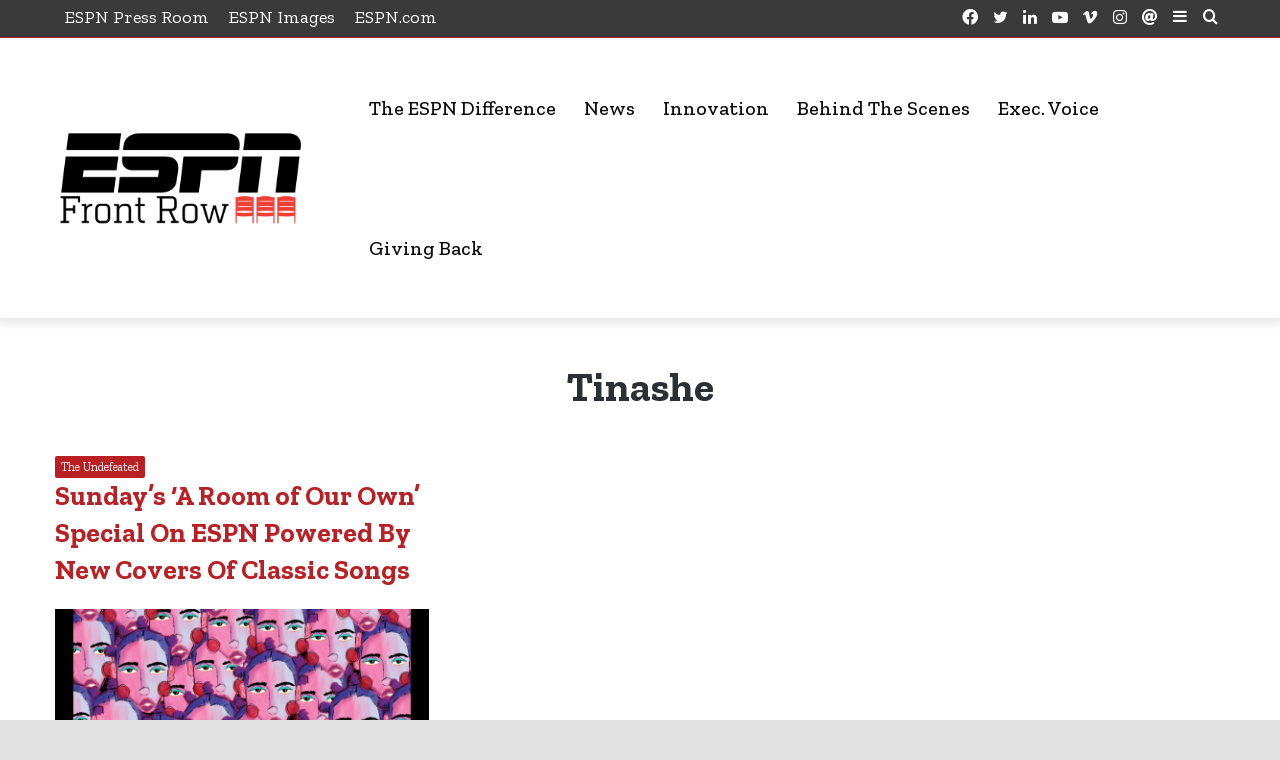

--- FILE ---
content_type: application/javascript; charset=UTF-8
request_url: https://www.espnfrontrow.com/cdn-cgi/challenge-platform/h/b/scripts/jsd/d251aa49a8a3/main.js?
body_size: 7950
content:
window._cf_chl_opt={AKGCx8:'b'};~function(S8,qd,qP,qH,qL,ql,qW,qA,qJ,S3){S8=Z,function(E,S,SH,S7,D,O){for(SH={E:405,S:569,D:364,O:399,M:481,m:550,Q:515,f:374},S7=Z,D=E();!![];)try{if(O=parseInt(S7(SH.E))/1+-parseInt(S7(SH.S))/2+parseInt(S7(SH.D))/3+parseInt(S7(SH.O))/4+parseInt(S7(SH.M))/5+parseInt(S7(SH.m))/6*(parseInt(S7(SH.Q))/7)+-parseInt(S7(SH.f))/8,S===O)break;else D.push(D.shift())}catch(M){D.push(D.shift())}}(i,716953),qd=this||self,qP=qd[S8(556)],qH={},qH[S8(401)]='o',qH[S8(534)]='s',qH[S8(424)]='u',qH[S8(460)]='z',qH[S8(521)]='n',qH[S8(533)]='I',qH[S8(559)]='b',qL=qH,qd[S8(465)]=function(E,S,D,O,w0,SI,Sj,SZ,M,y,T,x,z,V,h){if(w0={E:552,S:420,D:512,O:456,M:394,m:512,Q:456,f:470,y:449,T:501,x:501,z:375,e:379,V:380,b:415,n:570,h:457,g:371,B:528,Y:513,N:360,R:528},SI={E:547,S:415,D:561,O:499},Sj={E:500,S:398,D:413,O:568},SZ=S8,M={'gTgaQ':function(g,B){return g+B},'temSa':function(g,B){return g(B)},'ThqbA':function(g,B){return g<B},'HVyUS':function(g,B){return B===g},'goxJa':SZ(w0.E),'Umdnn':function(g,B){return g+B},'bCguf':function(g,B){return g+B},'RHYEA':function(g,B,Y){return g(B,Y)}},null===S||void 0===S)return O;for(y=M[SZ(w0.S)](qa,S),E[SZ(w0.D)][SZ(w0.O)]&&(y=y[SZ(w0.M)](E[SZ(w0.m)][SZ(w0.Q)](S))),y=E[SZ(w0.f)][SZ(w0.y)]&&E[SZ(w0.T)]?E[SZ(w0.f)][SZ(w0.y)](new E[(SZ(w0.x))](y)):function(B,Sq,Y){for(Sq=SZ,B[Sq(SI.E)](),Y=0;Y<B[Sq(SI.S)];B[Y]===B[M[Sq(SI.D)](Y,1)]?B[Sq(SI.O)](M[Sq(SI.D)](Y,1),1):Y+=1);return B}(y),T='nAsAaAb'.split('A'),T=T[SZ(w0.z)][SZ(w0.e)](T),x=0;M[SZ(w0.V)](x,y[SZ(w0.b)]);z=y[x],V=qG(E,S,z),T(V)?(h='s'===V&&!E[SZ(w0.n)](S[z]),M[SZ(w0.h)](M[SZ(w0.g)],M[SZ(w0.B)](D,z))?Q(M[SZ(w0.Y)](D,z),V):h||M[SZ(w0.N)](Q,D+z,S[z])):Q(M[SZ(w0.R)](D,z),V),x++);return O;function Q(B,Y,SE){SE=SZ,Object[SE(Sj.E)][SE(Sj.S)][SE(Sj.D)](O,Y)||(O[Y]=[]),O[Y][SE(Sj.O)](B)}},ql=S8(368)[S8(433)](';'),qW=ql[S8(375)][S8(379)](ql),qd[S8(417)]=function(E,S,w7,w6,SS,D,O,M,m,Q){for(w7={E:428,S:408,D:381,O:415,M:362,m:474,Q:485,f:568,y:472},w6={E:428,S:467,D:545},SS=S8,D={'HJOQw':function(T,z){return z==T},'xGRAM':SS(w7.E),'iPoju':function(T,z){return T<z},'HxyMs':function(T,z){return T===z},'bfbKv':function(y,T){return y(T)}},O=Object[SS(w7.S)](S),M=0;D[SS(w7.D)](M,O[SS(w7.O)]);M++)if(m=O[M],'f'===m&&(m='N'),E[m]){for(Q=0;Q<S[O[M]][SS(w7.O)];D[SS(w7.M)](-1,E[m][SS(w7.m)](S[O[M]][Q]))&&(D[SS(w7.Q)](qW,S[O[M]][Q])||E[m][SS(w7.f)]('o.'+S[O[M]][Q])),Q++);}else E[m]=S[O[M]][SS(w7.y)](function(y,Sw,w5){return(Sw=SS,Sw(w6.E)!==D[Sw(w6.S)])?(w5={E:384,S:554},D[Sw(w6.D)](null,O)?'':M.g(m,6,function(x,SD){return SD=Sw,SD(w5.E)[SD(w5.S)](x)})):'o.'+y})},qA=function(wA,wU,wW,wl,wa,wL,SM,S,D,O,M){return wA={E:384,S:567,D:543,O:526,M:464},wU={E:391,S:363,D:452,O:433,M:372,m:468,Q:391,f:564,y:507,T:392,x:568,z:489,e:403,V:391,b:518,n:393,h:540,g:391,B:486,Y:489,N:482,R:492,X:358,s:391,C:389,K:554,d:554,P:391},wW={E:369,S:415},wl={E:487},wa={E:429,S:415,D:554,O:500,M:398,m:413,Q:398,f:413,y:398,T:413,x:516,z:487,e:540,V:536,b:568,n:468,h:548,g:490,B:568,Y:359,N:383,R:440,X:435,s:361,C:487,K:516,d:458,P:492,H:568,L:522,v:378,G:373,a:558,l:563,W:443,U:553,A:419,J:541,c:497,k:453,o:541,F:506,j:447,I:391,r0:490,r1:461,r2:391,r3:392,r4:500,r5:398,r6:413,r7:385,r8:540,r9:491,rr:568,ri:468,rZ:450,rE:496,rq:568,rS:548,rw:450,rD:568,ru:489,rO:487,rM:388,rm:486,rQ:568,rf:429,ry:508,rT:410,rx:468,rz:372,rp:471,re:483,rV:568,rb:359,rn:535,rh:358},wL={E:365,S:554},SM=S8,S={'NniAV':SM(wA.E),'dKBtT':function(m,Q){return m!==Q},'QfFPf':function(m){return m()},'dVElR':function(m,Q,f,y,T){return m(Q,f,y,T)},'HGdMx':function(m,Q){return Q==m},'JNZrM':function(m,Q){return m>Q},'BSbtp':function(m,Q){return m<Q},'qZfEO':function(m,Q){return m-Q},'CQFdp':function(m,Q){return m(Q)},'aWpxd':function(m,Q){return Q|m},'rGorL':function(m,Q){return m-Q},'cMwEt':SM(wA.S),'cnjQi':function(m,Q){return m<Q},'Tmiic':function(m,Q){return m==Q},'RLsoV':function(m,Q){return Q&m},'bszxZ':function(m,Q){return m-Q},'nDVqM':function(m,Q){return Q==m},'colbb':function(m,Q){return m(Q)},'ccMFH':function(m,Q){return m>Q},'IQgwa':function(m,Q){return Q==m},'IVxfE':function(m,Q){return m<<Q},'DUquG':function(m,Q){return m-Q},'ONqfU':function(m,Q){return m(Q)},'SUyar':function(m,Q){return m>Q},'hqdWF':function(m,Q){return m&Q},'tbzVb':function(m,Q){return m<Q},'nvVpX':function(m,Q){return Q|m},'EYiKt':function(m,Q){return Q==m},'RRbTD':SM(wA.D),'wsSbs':function(m,Q){return m==Q},'xzTHq':function(m,Q){return Q!=m},'fvDuw':function(m,Q){return m==Q},'bPQTV':function(m,Q){return Q==m},'liYem':function(m,Q){return m*Q},'cSTWz':function(m,Q){return Q&m},'ZTQcZ':function(m,Q){return Q*m},'ZEtpZ':function(m,Q){return m(Q)},'GnbIa':function(m,Q){return m===Q}},D=String[SM(wA.O)],O={'h':function(m){return m==null?'':O.g(m,6,function(Q,Sm){return Sm=Z,S[Sm(wL.E)][Sm(wL.S)](Q)})},'g':function(Q,y,T,wG,Sf,x,z,V,B,Y,N,R,X,s,C,K,P,H,L,G,U,A,J,o,F){if(wG={E:546},Sf=SM,x={'AGEkV':function(W,U,A,J,o,SQ){return SQ=Z,S[SQ(wG.E)](W,U,A,J,o)}},S[Sf(wa.E)](null,Q))return'';for(V={},B={},Y='',N=2,R=3,X=2,s=[],C=0,K=0,P=0;P<Q[Sf(wa.S)];P+=1)if(H=Q[Sf(wa.D)](P),Object[Sf(wa.O)][Sf(wa.M)][Sf(wa.m)](V,H)||(V[H]=R++,B[H]=!0),L=Y+H,Object[Sf(wa.O)][Sf(wa.Q)][Sf(wa.f)](V,L))Y=L;else{if(Object[Sf(wa.O)][Sf(wa.y)][Sf(wa.T)](B,Y)){if(S[Sf(wa.x)](256,Y[Sf(wa.z)](0))){for(z=0;S[Sf(wa.e)](z,X);C<<=1,K==S[Sf(wa.V)](y,1)?(K=0,s[Sf(wa.b)](S[Sf(wa.n)](T,C)),C=0):K++,z++);for(G=Y[Sf(wa.z)](0),z=0;8>z;C=S[Sf(wa.h)](C<<1.49,1.91&G),K==S[Sf(wa.g)](y,1)?(K=0,s[Sf(wa.B)](T(C)),C=0):K++,G>>=1,z++);}else if(S[Sf(wa.Y)](S[Sf(wa.N)],Sf(wa.R))){for(G=1,z=0;S[Sf(wa.X)](z,X);C=S[Sf(wa.h)](C<<1,G),S[Sf(wa.s)](K,S[Sf(wa.V)](y,1))?(K=0,s[Sf(wa.b)](T(C)),C=0):K++,G=0,z++);for(G=Y[Sf(wa.C)](0),z=0;S[Sf(wa.K)](16,z);C=C<<1|S[Sf(wa.d)](G,1),K==S[Sf(wa.P)](y,1)?(K=0,s[Sf(wa.H)](T(C)),C=0):K++,G>>=1,z++);}else try{return U=X[Sf(wa.L)](Sf(wa.v)),U[Sf(wa.G)]=Sf(wa.a),U[Sf(wa.l)]='-1',V[Sf(wa.W)][Sf(wa.U)](U),A=U[Sf(wa.A)],J={},J=x[Sf(wa.J)](K,A,A,'',J),J=N(A,A[Sf(wa.c)]||A[Sf(wa.k)],'n.',J),J=x[Sf(wa.o)](Y,A,U[Sf(wa.F)],'d.',J),y[Sf(wa.W)][Sf(wa.j)](U),o={},o.r=J,o.e=null,o}catch(j){return F={},F.r={},F.e=j,F}N--,S[Sf(wa.E)](0,N)&&(N=Math[Sf(wa.I)](2,X),X++),delete B[Y]}else for(G=V[Y],z=0;z<X;C=G&1|C<<1.56,K==S[Sf(wa.r0)](y,1)?(K=0,s[Sf(wa.B)](T(C)),C=0):K++,G>>=1,z++);Y=(N--,S[Sf(wa.r1)](0,N)&&(N=Math[Sf(wa.r2)](2,X),X++),V[L]=R++,S[Sf(wa.r3)](String,H))}if(Y!==''){if(Object[Sf(wa.r4)][Sf(wa.r5)][Sf(wa.r6)](B,Y)){if(S[Sf(wa.r7)](256,Y[Sf(wa.C)](0))){for(z=0;S[Sf(wa.r8)](z,X);C<<=1,S[Sf(wa.r9)](K,y-1)?(K=0,s[Sf(wa.rr)](S[Sf(wa.ri)](T,C)),C=0):K++,z++);for(G=Y[Sf(wa.z)](0),z=0;8>z;C=S[Sf(wa.rZ)](C,1)|S[Sf(wa.d)](G,1),K==S[Sf(wa.rE)](y,1)?(K=0,s[Sf(wa.rq)](T(C)),C=0):K++,G>>=1,z++);}else{for(G=1,z=0;z<X;C=S[Sf(wa.rS)](S[Sf(wa.rw)](C,1),G),S[Sf(wa.E)](K,y-1)?(K=0,s[Sf(wa.rD)](S[Sf(wa.ru)](T,C)),C=0):K++,G=0,z++);for(G=Y[Sf(wa.rO)](0),z=0;S[Sf(wa.rM)](16,z);C=C<<1.33|S[Sf(wa.rm)](G,1),K==y-1?(K=0,s[Sf(wa.rQ)](S[Sf(wa.n)](T,C)),C=0):K++,G>>=1,z++);}N--,S[Sf(wa.s)](0,N)&&(N=Math[Sf(wa.r2)](2,X),X++),delete B[Y]}else for(G=V[Y],z=0;z<X;C=1.63&G|C<<1.54,K==y-1?(K=0,s[Sf(wa.b)](T(C)),C=0):K++,G>>=1,z++);N--,S[Sf(wa.rf)](0,N)&&X++}for(G=2,z=0;S[Sf(wa.ry)](z,X);C=S[Sf(wa.rT)](C<<1,1&G),S[Sf(wa.r1)](K,y-1)?(K=0,s[Sf(wa.rD)](S[Sf(wa.rx)](T,C)),C=0):K++,G>>=1,z++);for(;;)if(C<<=1,S[Sf(wa.rz)](K,y-1)){if(S[Sf(wa.rp)]!==Sf(wa.re)){s[Sf(wa.rV)](T(C));break}else return S[Sf(wa.rb)](S[Sf(wa.rn)](S),null)}else K++;return s[Sf(wa.rh)]('')},'j':function(m,Sy){return Sy=SM,null==m?'':S[Sy(wW.E)]('',m)?null:O.i(m[Sy(wW.S)],32768,function(Q,ST){return ST=Sy,m[ST(wl.E)](Q)})},'i':function(Q,y,T,Sx,x,z,V,B,Y,N,R,X,s,C,K,P,W,H,L,G){for(Sx=SM,x=[],z=4,V=4,B=3,Y=[],X=T(0),s=y,C=1,N=0;3>N;x[N]=N,N+=1);for(K=0,P=Math[Sx(wU.E)](2,2),R=1;S[Sx(wU.S)](R,P);)for(H=Sx(wU.D)[Sx(wU.O)]('|'),L=0;!![];){switch(H[L++]){case'0':s>>=1;continue;case'1':K|=(0<G?1:0)*R;continue;case'2':S[Sx(wU.M)](0,s)&&(s=y,X=S[Sx(wU.m)](T,C++));continue;case'3':G=X&s;continue;case'4':R<<=1;continue}break}switch(K){case 0:for(K=0,P=Math[Sx(wU.Q)](2,8),R=1;P!=R;G=X&s,s>>=1,S[Sx(wU.f)](0,s)&&(s=y,X=T(C++)),K|=(0<G?1:0)*R,R<<=1);W=D(K);break;case 1:for(K=0,P=Math[Sx(wU.Q)](2,16),R=1;P!=R;G=X&s,s>>=1,S[Sx(wU.y)](0,s)&&(s=y,X=T(C++)),K|=(0<G?1:0)*R,R<<=1);W=S[Sx(wU.T)](D,K);break;case 2:return''}for(N=x[3]=W,Y[Sx(wU.x)](W);;){if(C>Q)return'';for(K=0,P=Math[Sx(wU.E)](2,B),R=1;P!=R;G=X&s,s>>=1,0==s&&(s=y,X=S[Sx(wU.z)](T,C++)),K|=S[Sx(wU.e)](0<G?1:0,R),R<<=1);switch(W=K){case 0:for(K=0,P=Math[Sx(wU.V)](2,8),R=1;S[Sx(wU.S)](R,P);G=S[Sx(wU.b)](X,s),s>>=1,0==s&&(s=y,X=T(C++)),K|=S[Sx(wU.n)](S[Sx(wU.h)](0,G)?1:0,R),R<<=1);x[V++]=D(K),W=V-1,z--;break;case 1:for(K=0,P=Math[Sx(wU.g)](2,16),R=1;P!=R;G=S[Sx(wU.B)](X,s),s>>=1,0==s&&(s=y,X=S[Sx(wU.Y)](T,C++)),K|=(0<G?1:0)*R,R<<=1);x[V++]=S[Sx(wU.N)](D,K),W=S[Sx(wU.R)](V,1),z--;break;case 2:return Y[Sx(wU.X)]('')}if(0==z&&(z=Math[Sx(wU.s)](2,B),B++),x[W])W=x[W];else if(S[Sx(wU.C)](W,V))W=N+N[Sx(wU.K)](0);else return null;Y[Sx(wU.x)](W),x[V++]=N+W[Sx(wU.d)](0),z--,N=W,z==0&&(z=Math[Sx(wU.P)](2,B),B++)}}},M={},M[SM(wA.M)]=O.h,M}(),qJ=null,S3=S2(),S5();function qa(E,SW,Si,S){for(SW={E:394,S:408,D:495},Si=S8,S=[];null!==E;S=S[Si(SW.E)](Object[Si(SW.S)](E)),E=Object[Si(SW.D)](E));return S}function qG(S,D,O,Sl,Sr,M,m,Q,z,e,y){m=(Sl={E:444,S:432,D:551,O:401,M:366,m:510,Q:544,f:537,y:539,T:430,x:560,z:425,e:441,V:537,b:539,n:430,h:451,g:414,B:427,Y:427,N:470,R:493,X:551,s:470,C:414},Sr=S8,M={},M[Sr(Sl.E)]=Sr(Sl.S),M[Sr(Sl.D)]=function(T,z){return T===z},M);try{Q=D[O]}catch(T){return'i'}if(Q==null)return void 0===Q?'u':'x';if(Sr(Sl.O)==typeof Q){if(Sr(Sl.M)!==Sr(Sl.M)){if(!f[Sr(Sl.m)])return;y===Sr(Sl.Q)?(z={},z[Sr(Sl.f)]=Sr(Sl.y),z[Sr(Sl.T)]=n.r,z[Sr(Sl.x)]=Sr(Sl.Q),S[Sr(Sl.z)][Sr(Sl.e)](z,'*')):(e={},e[Sr(Sl.V)]=Sr(Sl.b),e[Sr(Sl.n)]=g.r,e[Sr(Sl.x)]=m[Sr(Sl.E)],e[Sr(Sl.h)]=B,h[Sr(Sl.z)][Sr(Sl.e)](e,'*'))}else try{if(Sr(Sl.g)==typeof Q[Sr(Sl.B)])return Q[Sr(Sl.Y)](function(){}),'p'}catch(z){}}return S[Sr(Sl.N)][Sr(Sl.R)](Q)?'a':m[Sr(Sl.X)](Q,S[Sr(Sl.s)])?'D':Q===!0?'T':!1===Q?'F':(y=typeof Q,Sr(Sl.C)==y?qv(S,Q)?'N':'f':qL[y]||'?')}function qo(D0,SV,S,D){return D0={E:549},SV=S8,S={},S[SV(D0.E)]=function(O,M){return M!==O},D=S,D[SV(D0.E)](qk(),null)}function S0(Dr,SB,E,S,D){return Dr={E:357,S:505},SB=S8,E=3600,S=qI(),D=Math[SB(Dr.E)](Date[SB(Dr.S)]()/1e3),D-S>E?![]:!![]}function qI(D9,Sg,E,S){return D9={E:454,S:357,D:407},Sg=S8,E={'IgeuH':function(D,O){return D(O)}},S=qd[Sg(D9.E)],Math[Sg(D9.S)](+E[Sg(D9.D)](atob,S.t))}function qv(S,D,Sv,S9,O,M){return Sv={E:473,S:473,D:571,O:571,M:500,m:377,Q:413,f:474,y:418},S9=S8,O={},O[S9(Sv.E)]=function(m,Q){return m instanceof Q},M=O,M[S9(Sv.S)](D,S[S9(Sv.D)])&&0<S[S9(Sv.O)][S9(Sv.M)][S9(Sv.m)][S9(Sv.Q)](D)[S9(Sv.f)](S9(Sv.y))}function qj(S,D7,Sh,D,O){return D7={E:476,S:476,D:503},Sh=S8,D={},D[Sh(D7.E)]=function(M,m){return M<m},O=D,O[Sh(D7.S)](Math[Sh(D7.D)](),S)}function qU(wi,Su,D,O,M,m,Q,f,wr){D=(wi={E:453,S:522,D:378,O:373,M:558,m:563,Q:443,f:553,y:419,T:504,x:497,z:437,e:506,V:443,b:447,n:475,h:525,g:494,B:415},Su=S8,{'oIMjm':function(y,T,x,z,V){return y(T,x,z,V)},'AabXH':Su(wi.E),'IrbGr':function(T,z){return z!==T}});try{return O=qP[Su(wi.S)](Su(wi.D)),O[Su(wi.O)]=Su(wi.M),O[Su(wi.m)]='-1',qP[Su(wi.Q)][Su(wi.f)](O),M=O[Su(wi.y)],m={},m=pRIb1(M,M,'',m),m=D[Su(wi.T)](pRIb1,M,M[Su(wi.x)]||M[D[Su(wi.z)]],'n.',m),m=pRIb1(M,O[Su(wi.e)],'d.',m),qP[Su(wi.V)][Su(wi.b)](O),Q={},Q.r=m,Q.e=null,Q}catch(y){return D[Su(wi.n)](Su(wi.h),Su(wi.g))?(f={},f.r={},f.e=y,f):(wr={E:487},null==m?'':Q==''?null:f.i(y[Su(wi.B)],32768,function(V,SO){return SO=Su,x[SO(wr.E)](V)}))}}function S2(Du,Ss){return Du={E:395,S:395},Ss=S8,crypto&&crypto[Ss(Du.E)]?crypto[Ss(Du.S)]():''}function qF(D5,D3,Sb,E,S,D,O,M){for(D5={E:387,S:416,D:433,O:517,M:400},D3={E:370},Sb=S8,E={'viAJt':Sb(D5.E),'NmmpA':function(m){return m()},'qsjtk':function(m,Q){return Q===m}},S=E[Sb(D5.S)][Sb(D5.D)]('|'),D=0;!![];){switch(S[D++]){case'0':O=E[Sb(D5.O)](qk);continue;case'1':qJ&&clearTimeout(qJ);continue;case'2':if(E[Sb(D5.M)](O,null))return;continue;case'3':qJ=setTimeout(function(Sn){Sn=Sb,M[Sn(D3.E)](qc)},O*1e3);continue;case'4':M={'eUlKi':function(m){return m()}};continue}break}}function qc(E,wo,wk,Sz,S,D){wo={E:382,S:404},wk={E:414,S:422},Sz=S8,S={'ZeLKH':function(O,M){return O(M)},'OQioo':function(O){return O()}},D=S[Sz(wo.E)](qU),S1(D.r,function(O,Sp){Sp=Sz,typeof E===Sp(wk.E)&&S[Sp(wk.S)](E,O),qF()}),D.e&&S4(Sz(wo.S),D.e)}function S1(E,S,DD,Dw,DS,Dq,SY,D,O,M,m){DD={E:376,S:544,D:411,O:390,M:442,m:454,Q:466,f:530,y:566,T:446,x:434,z:527,e:439,V:484,b:412,n:510,h:523,g:520,B:531,Y:463,N:511,R:511,X:397,s:510,C:562,K:464,d:402},Dw={E:565,S:409},DS={E:448,S:436,D:436,O:367,M:376,m:538,Q:423},Dq={E:523},SY=S8,D={'kytMn':function(Q,f){return Q>=f},'hRXlt':SY(DD.E),'wvqxb':SY(DD.S),'XoiSN':function(Q,f){return Q(f)},'zxcaW':SY(DD.D),'udvEB':SY(DD.O),'skSRJ':function(Q,f){return Q+f},'qJeEX':SY(DD.M)},O=qd[SY(DD.m)],console[SY(DD.Q)](qd[SY(DD.f)]),M=new qd[(SY(DD.y))](),M[SY(DD.T)](D[SY(DD.x)],D[SY(DD.z)](SY(DD.e),qd[SY(DD.f)][SY(DD.V)])+D[SY(DD.b)]+O.r),O[SY(DD.n)]&&(M[SY(DD.h)]=5e3,M[SY(DD.g)]=function(SN){SN=SY,S(SN(Dq.E))}),M[SY(DD.B)]=function(SR){if(SR=SY,D[SR(DS.E)](M[SR(DS.S)],200)&&M[SR(DS.D)]<300){if(D[SR(DS.O)]!==SR(DS.M))return;else S(D[SR(DS.m)])}else S(SR(DS.Q)+M[SR(DS.D)])},M[SY(DD.Y)]=function(SX){SX=SY,D[SX(Dw.E)](S,D[SX(Dw.S)])},m={'t':qI(),'lhr':qP[SY(DD.N)]&&qP[SY(DD.R)][SY(DD.X)]?qP[SY(DD.N)][SY(DD.X)]:'','api':O[SY(DD.s)]?!![]:![],'c':qo(),'payload':E},M[SY(DD.C)](qA[SY(DD.K)](JSON[SY(DD.d)](m)))}function S4(O,M,Dm,SC,m,Q,f,y,T,x,z,V,b,n,h){if(Dm={E:557,S:406,D:459,O:426,M:542,m:396,Q:433,f:439,y:530,T:484,x:488,z:455,e:566,V:438,b:530,n:438,h:478,g:530,B:386,Y:530,N:386,R:498,X:530,s:524,C:529,K:514,d:469,P:537,H:431,L:562,v:464,G:523,a:446,l:390,W:520,U:454},SC=S8,m={'EhLJB':function(g,B){return g(B)},'BgiVW':SC(Dm.E)},!m[SC(Dm.S)](qj,0))return![];f=(Q={},Q[SC(Dm.D)]=O,Q[SC(Dm.O)]=M,Q);try{if(SC(Dm.E)===m[SC(Dm.M)]){for(y=SC(Dm.m)[SC(Dm.Q)]('|'),T=0;!![];){switch(y[T++]){case'0':x=SC(Dm.f)+qd[SC(Dm.y)][SC(Dm.T)]+SC(Dm.x)+h.r+SC(Dm.z);continue;case'1':z=new qd[(SC(Dm.e))]();continue;case'2':b=(V={},V[SC(Dm.V)]=qd[SC(Dm.b)][SC(Dm.n)],V[SC(Dm.h)]=qd[SC(Dm.g)][SC(Dm.h)],V[SC(Dm.B)]=qd[SC(Dm.Y)][SC(Dm.N)],V[SC(Dm.R)]=qd[SC(Dm.X)][SC(Dm.s)],V[SC(Dm.C)]=S3,V);continue;case'3':n={},n[SC(Dm.K)]=f,n[SC(Dm.d)]=b,n[SC(Dm.P)]=SC(Dm.H),z[SC(Dm.L)](qA[SC(Dm.v)](n));continue;case'4':z[SC(Dm.G)]=2500;continue;case'5':z[SC(Dm.a)](SC(Dm.l),x);continue;case'6':z[SC(Dm.W)]=function(){};continue;case'7':h=qd[SC(Dm.U)];continue}break}}else return}catch(B){}}function S5(Dz,Dx,Dy,SK,S,D,O,M,m,Q){if(Dz={E:421,S:555,D:479,O:454,M:445,m:555,Q:462,f:462,y:480,T:509},Dx={E:421,S:445,D:555,O:509},Dy={E:477,S:477},SK=S8,S={},S[SK(Dz.E)]=function(f,T){return f!==T},S[SK(Dz.S)]=SK(Dz.D),D=S,O=qd[SK(Dz.O)],!O)return;if(!S0())return;(M=![],m=function(St){if(St=SK,!M){if(St(Dy.E)!==St(Dy.S))O=M[m];else{if(M=!![],!S0())return;qc(function(y){S6(O,y)})}}},qP[SK(Dz.M)]!==D[SK(Dz.m)])?m():qd[SK(Dz.Q)]?qP[SK(Dz.f)](SK(Dz.y),m):(Q=qP[SK(Dz.T)]||function(){},qP[SK(Dz.T)]=function(Sd){Sd=SK,Q(),D[Sd(Dx.E)](qP[Sd(Dx.S)],D[Sd(Dx.D)])&&(qP[Sd(Dx.O)]=Q,m())})}function S6(O,M,Dp,SP,m,Q,f,y){if(Dp={E:519,S:544,D:502,O:432,M:510,m:544,Q:537,f:539,y:430,T:560,x:425,z:441,e:539,V:560,b:451},SP=S8,m={},m[SP(Dp.E)]=SP(Dp.S),m[SP(Dp.D)]=SP(Dp.O),Q=m,!O[SP(Dp.M)])return;M===SP(Dp.m)?(f={},f[SP(Dp.Q)]=SP(Dp.f),f[SP(Dp.y)]=O.r,f[SP(Dp.T)]=Q[SP(Dp.E)],qd[SP(Dp.x)][SP(Dp.z)](f,'*')):(y={},y[SP(Dp.Q)]=SP(Dp.e),y[SP(Dp.y)]=O.r,y[SP(Dp.V)]=Q[SP(Dp.D)],y[SP(Dp.b)]=M,qd[SP(Dp.x)][SP(Dp.z)](y,'*'))}function Z(r,E,q,S){return r=r-357,q=i(),S=q[r],S}function i(De){return De='GnbIa,POST,pow,colbb,ZTQcZ,concat,randomUUID,7|0|1|5|4|6|2|3,href,hasOwnProperty,65828xhIdGd,qsjtk,object,stringify,liYem,error on cf_chl_props,579561jHDePD,EhLJB,IgeuH,keys,zxcaW,nvVpX,xhr-error,qJeEX,call,function,length,viAJt,rxvNi8,[native code],contentWindow,temSa,UPlhp,ZeLKH,http-code:,undefined,parent,TYlZ6,catch,GuUJA,HGdMx,sid,jsd,error,split,udvEB,cnjQi,status,AabXH,CnwA5,/cdn-cgi/challenge-platform/h/,FWvoS,postMessage,/jsd/oneshot/d251aa49a8a3/0.5583426905354498:1770017159:RRm1T5KkKtbcsrVpbAD6B1RT0vWAvSZaocIHfZ04dg8/,body,hwgsz,readyState,open,removeChild,kytMn,from,IVxfE,detail,3|0|2|1|4,navigator,__CF$cv$params,/invisible/jsd,getOwnPropertyNames,HVyUS,RLsoV,AdeF3,symbol,nDVqM,addEventListener,onerror,PvpJEM,pRIb1,log,xGRAM,CQFdp,chctx,Array,RRbTD,map,ykxMt,indexOf,IrbGr,RIlTA,zRbjh,SSTpq3,loading,DOMContentLoaded,6216505bmnmCY,ZEtpZ,kRnCe,AKGCx8,bfbKv,hqdWF,charCodeAt,/b/ov1/0.5583426905354498:1770017159:RRm1T5KkKtbcsrVpbAD6B1RT0vWAvSZaocIHfZ04dg8/,ONqfU,rGorL,IQgwa,bszxZ,isArray,zKhVO,getPrototypeOf,DUquG,clientInformation,pkLOA2,splice,prototype,Set,gKQbu,random,oIMjm,now,contentDocument,bPQTV,tbzVb,onreadystatechange,api,location,Object,bCguf,errorInfoObject,7SnaNrb,JNZrM,NmmpA,cSTWz,eWxew,ontimeout,number,createElement,timeout,aUjz8,EhoSL,fromCharCode,skSRJ,Umdnn,JBxy9,_cf_chl_opt,onload,PISqV,bigint,string,QfFPf,qZfEO,source,wvqxb,cloudflare-invisible,BSbtp,AGEkV,BgiVW,fENrI,success,HJOQw,dVElR,sort,aWpxd,trKYg,8013450kqLgOW,mZozL,d.cookie,appendChild,charAt,sXhGh,document,tNjfu,display: none,boolean,event,gTgaQ,send,tabIndex,fvDuw,XoiSN,XMLHttpRequest,raNWx,push,373240polVWH,isNaN,Function,floor,join,dKBtT,RHYEA,Tmiic,HxyMs,xzTHq,4172658aAAZPP,NniAV,ReqiG,hRXlt,_cf_chl_opt;JJgc4;PJAn2;kJOnV9;IWJi4;OHeaY1;DqMg0;FKmRv9;LpvFx1;cAdz2;PqBHf2;nFZCC5;ddwW5;pRIb1;rxvNi8;RrrrA2;erHi9,wsSbs,eUlKi,goxJa,EYiKt,style,29297656dxFYCJ,includes,ZfRkd,toString,iframe,bind,ThqbA,iPoju,OQioo,cMwEt,RykdKZHCMB4zl6F+uPGb3r0WT$xtY7oOjn9UXEespwah-J8SmAgQDLfVcqiN51v2I,ccMFH,LRmiB4,4|0|2|1|3,SUyar'.split(','),i=function(){return De},i()}function qk(wj,Se,S,D,O,M){return wj={E:532,S:454,D:521},Se=S8,S={},S[Se(wj.E)]=function(m,Q){return m!==Q},D=S,O=qd[Se(wj.S)],!O?null:(M=O.i,D[Se(wj.E)](typeof M,Se(wj.D))||M<30)?null:M}}()